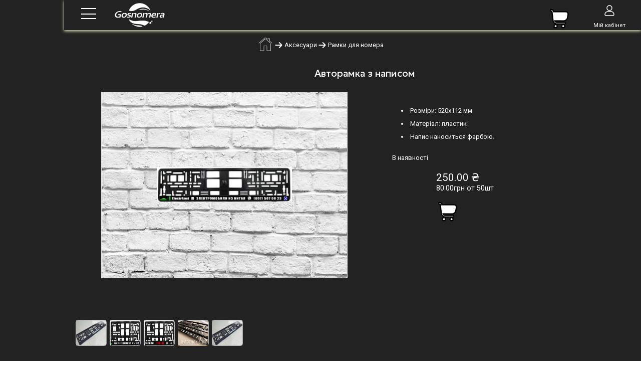

--- FILE ---
content_type: text/html;charset=UTF-8
request_url: https://gosnomera.net.ua/ua/chernivtsi/product/ramka-reklama-plenka
body_size: 8776
content:
<!DOCTYPE html>

<html>
<head>
<!-- Google tag (gtag.js) -->
<script async src="https://www.googletagmanager.com/gtag/js?id=GT-MQ7SKWKM"></script>
<script>
  window.dataLayer = window.dataLayer || [];
  function gtag(){dataLayer.push(arguments);}
  gtag('js', new Date());

  gtag('config', 'GT-MQ7SKWKM');
</script>

	<title>Авторамка з написом у Чернівцях  &#x2600 Держномера</title>
	<meta name="description" content="Авторамка з написом у Чернівці. &#x260E +380968284164">
	<meta name="keywords" content="">
    <META HTTP-EQUIV=Cache-Control content=no-cache>
    <meta name="robots" content="index,follow">
	<meta http-equiv="Content-Type" content="text/html; charset=utf-8">
	<link href="https://gosnomera.net.ua/ru/chernivtsi/product/ramka-reklama-plenka" rel="alternate" hreflang="ru" >
	<link href="https://gosnomera.net.ua/ua/chernivtsi/product/ramka-reklama-plenka" rel="alternate" hreflang="uk" >
	<link href="https://gosnomera.net.ua/en/chernivtsi/product/ramka-reklama-plenka" rel="alternate" hreflang="en" >
	<link rel="canonical" href="https://gosnomera.net.ua/ua/chernivtsi/product/ramka-reklama-plenka" />
	<meta name="rights" content="Victor Anokhin" >
	<link rel="shortlink" href="https://gosnomera.net.ua/" >
	<meta property="fb:pages" content="https://www.facebook.com/gosnomera.ua/" >


	<meta property="og:type" content="pruduct" >
	<meta property="og:url" content="https://gosnomera.net.ua/ua/chernivtsi/product/ramka-reklama-plenka ">	
	<meta property="og:image" content="https://sklad.autoagent.in.ua/files/0560E5A0-B542-4858-952F-B12814919CF5.jpeg" />
	<meta property="og:title" content="Авторамка з написом  у Чернівцях " />
    <meta property="og:street_address" content="пр Аерокосмічний 20а" >
	<meta property="og:locality" content="Харків" >
	<meta property="og:region" content="Харківська" />
	<meta property="og:email" content="gosnomera.ua&quot;собака&quot;gmail.com" >
	<meta property="og:country_name" content="Украина" >
	<meta property="og:locale" content="uk" >
	<meta name="dcterms.rights" content="Victor Anokhin" >
	<link rel="alternate" hreflang="x-default" href="https://gosnomera.net.ua/" >

    <link href="https://gosnomera.net.ua/styles.css" title="compact" rel="stylesheet" type="text/css">
    <link rel="icon" href="https://gosnomera.net.ua/favicon.ico" type="image/x-icon">
	<link rel="shortcut icon" href="https://gosnomera.net.ua/favicon.ico" type="image/x-icon">
	<meta name="viewport" content="width=device-width, initial-scale=1">
   <base href="https://gosnomera.net.ua">

</head>

<body>

    

<div class="hero">
    <header class="header">
            	<div class="group01">
		<div class="menu_btn" >
			<span></span>
			<span></span>
			<span></span>
		</div>
	</div>
	<div class="group02">
		<a href="https://gosnomera.net.ua">
			<img src="/img/Gosnomera-logo200-white.png" alt="gosnomera" style="width:80%;max-width:100px"> 
		</a> 
	</div>

	<div class="group03">
		<a href="ua/chernivtsi/basket" alt="Корзина" ><img src="img/basket-mini.png" style="border:0"></a>
	</div>

	<div class="group04">
			
			<div style="padding: 1px 0">
					<a href="https://gosnomera.net.ua/ua/chernivtsi/profile" title="Мій кабінет" >
						<img src="/img/user.png"> </a>
				</div>
				<div> <a href="https://gosnomera.net.ua/ua/chernivtsi/profile" title="Мій кабінет" >
					<span style='font-size: 11px'>Мій кабінет</span>						</a>
				</div>
	</div>


<nav>
<div class="menu_content">

<ul class="dws-menu">
	<li> 
		<ul>
					<li> <a href='/ua/chernivtsi/nomernye-znaki'>Автономери</a><button class='accordion1'></button><div class='panel'>

										<ul><li><a href='ua/chernivtsi/nomernye-znaki/dublikaty-nomerov' title='Дублікати автономерів'>Дублікати автономерів</a></li><li><a href='ua/chernivtsi/nomernye-znaki/motonomera' title='Номери на мотоцикл'>Номери на мотоцикл</a></li><li><a href='ua/chernivtsi/nomernye-znaki/nomera-na-pricep' title='Номерні знаки на причіп'>Номерні знаки на причіп</a></li></ul></div></li><li> <a href='/ua/chernivtsi/suvenirnye-nomera'>Сувенирні номери </a><button class='accordion1'></button><div class='panel'>

										<ul><li><a href='ua/chernivtsi/suvenirnye-nomera/nomera-na-alumin' title='Сувенирні номера алюмінієві'>Сувенирні номера алюмінієві</a></li><li><a href='ua/chernivtsi/suvenirnye-nomera/nomera-na-plastike' title='Сувенирні номери пластикові'>Сувенирні номери пластикові</a></li><li><a href='ua/chernivtsi/suvenirnye-nomera/euronomera' title='Європейські автономери'>Європейські автономери</a></li></ul></div></li><li> <a href='/ua/chernivtsi/acs'>Аксесуари</a><button class='accordion1'></button><div class='panel'>

										<ul><li><a href='ua/chernivtsi/acs/avtoramki' title='Рамки для номера '>Рамки для номера </a></li></ul></div></li><li> <a href='/ua/chernivtsi/reklama'>Таблички</a><button class='accordion1'></button><div class='panel'>

										<ul><li><a href='ua/chernivtsi/reklama/tablicki-na-dom' title='Таблички на будинок'>Таблички на будинок</a></li><li><a href='ua/chernivtsi/reklama/tablichki-na-dverj' title='Таблички на двері '>Таблички на двері </a></li></ul></div></li><li> <a href='/ua/chernivtsi/dorognye-znaki'>Дорожні знаки</a><button class='accordion1'></button><div class='panel'>

										<ul><li><a href='ua/chernivtsi/dorognye-znaki/znaki-predupredit' title='Попереджувальні знаки'>Попереджувальні знаки</a></li><li><a href='ua/chernivtsi/dorognye-znaki/znaki-prioriteta' title='Знаки пріоритету'>Знаки пріоритету</a></li><li><a href='ua/chernivtsi/dorognye-znaki/znaki-zapret' title='Заборонні знаки'>Заборонні знаки</a></li><li><a href='ua/chernivtsi/dorognye-znaki/znaki-predpis' title='Предписуючі знаки'>Предписуючі знаки</a></li><li><a href='ua/chernivtsi/dorognye-znaki/znaki-ukazat' title='Інформаційно-вказівні знаки'>Інформаційно-вказівні знаки</a></li><li><a href='ua/chernivtsi/dorognye-znaki/znaki-service' title='Знаки сервісу'>Знаки сервісу</a></li><li><a href='ua/chernivtsi/dorognye-znaki/znaki-tablichki' title='Таблички до дорожніх знаків'>Таблички до дорожніх знаків</a></li><li><a href='ua/chernivtsi/dorognye-znaki/znaki-other' title='комплектючи до знаків'>комплектючи до знаків</a></li></ul></div></li><li> <a href='/ua/chernivtsi/information'>Корисно</a><button class='accordion1'></button><div class='panel'>

										<ul><li><a href='ua/chernivtsi/information/izgotovlenie-nomernyh-znakov' title='Виготовлення номерних знаків'>Виготовлення номерних знаків</a></li><li><a href='ua/chernivtsi/information/gallery' title='Галерея'>Галерея</a></li><li><a href='ua/chernivtsi/information/vidnovlennja-nomeriv' title='Відновлення номерів'>Відновлення номерів</a></li></ul></div></li>		
	</ul>
	</li>
			<li><a href="/ua/chernivtsi/news" title="Статті" >Статті</a></li> 
			<li><a href="/ua/chernivtsi/about" title="Контакти" >Контакти</a></li> 
</ul>
<p style='text-align:center'><a href='/ua/chernivtsi/product/ramka-reklama-plenka' title='Українською мовою' class='alink lang_active'>🇺🇦 UA</a> <a href='/ru/chernivtsi/product/ramka-reklama-plenka' title='На русском языке' class='alink lang'>🇷🇺 RU</a> <a href='/en/chernivtsi/product/ramka-reklama-plenka' title='English' class='alink lang'>🇬🇧 EN</a> </p>
</div>
</nav>
<script>
	var acc1 = document.getElementsByClassName("accordion1");
	var i;

	for (i = 0; i < acc1.length; i++) {
	acc1[i].addEventListener("click", function() {
		/* Toggle between adding and removing the "active" class,
		to highlight the button that controls the panel */
		this.classList.toggle("active");

		/* Toggle between hiding and showing the active panel */
		var panel = this.nextElementSibling;
		if (panel.style.display == "block") {
		panel.style.display = "none";
		} else {
		panel.style.display = "block";
		}
	});
	}

const menubtn = document.querySelector('.menu_btn');
	const content = document.querySelector('.menu_content');

    menubtn.addEventListener('click', function() {
        if (content.style.display == 'block') {
            content.style.display = 'none' ; 
            menubtn.classList.remove('active');
        }
        else {
        content.style.display = 'block';
        menubtn.classList.add('active');
        }
    })



	document.addEventListener('DOMContentLoaded', () => {
   const hide = () => { if (content) { content.style.display = 'none'; menubtn.classList.remove('active'); } };
    const show = () => { if (content) { content.style.display = 'block'; menubtn.classList.add('active'); } };

    // Клик по документу (capture=true, чтобы обойти stopPropagation в других скриптах)
    function onDocClick(e) {
      if (!content || content.style.display === 'none') return;

      // Игнорируем клики по самому блоку и элементам с атрибутом data-outside-ignore
      const target = e.target;
      const ignore = target.closest && target.closest('[data-outside-ignore]');
      if (ignore) return;

      if (!content.contains(target)) hide();
    }
    document.addEventListener('click', onDocClick, true); // capture

    // Закрытие по Esc
    document.addEventListener('keydown', (e) => {
      if (e.key === 'Escape') hide();
    });

	// Кнопка показать
    menubtn.addEventListener('click', (e) => {
      e.stopPropagation();
	  if (content.style.display == 'block')  show(); else hide();
      
    });

  });
</script>	
    </header>
	<main class="main">
		<section class="breads">
					<a href='https://gosnomera.net.ua/'><img src='img/white-house.png'></a> <img src='img/icon-right.png'>   <a href='/ua/chernivtsi/acs' >Аксесуари</a><img src='img/icon-right.png'>   <a href='/ua/chernivtsi/acs/avtoramki' >Рамки для номера </a>		</section>
		<section class="section">
		<h1>  Авторамка з написом</h1>
		</section>
		<section class="section">
				

<article class="article_1" style="text-align: center;">
			<div class='article' style='background-image: url(img/wall-background.jpeg); height: 340px; border: 1px solid #ddd; align-items:center'>
			<a itemprop="image" href="https://sklad.autoagent.in.ua/files/0560E5A0-B542-4858-952F-B12814919CF5.jpeg">
					<img id = "bigfoto" src="https://sklad.autoagent.in.ua/files/0560E5A0-B542-4858-952F-B12814919CF5.jpeg" alt="Авторамка з написом" style="border:0; width: 90%; max-width:500px">
			</a>
			<script>
				function changeUrl(src1) {
					vS = 'bigfoto';
					document.getElementById(vS).src = src1;
					}
				</script>
		</div>
				<br><br><br><br>
				<div style='width:100%; text-align:center'>
						<a href='javascript:changeUrl("https://sklad.autoagent.in.ua/files/ramka0-500.jpg")'>
			<div class='img_punkt' style='background-img:url(https://sklad.autoagent.in.ua/files/ramka0-500.jpg)'>
			<img src='https://sklad.autoagent.in.ua/files/ramka0-500.jpg' style='width:100%; height:100%'>
			</div></a><a href='javascript:changeUrl("https://sklad.autoagent.in.ua/files/0560E5A0-B542-4858-952F-B12814919CF5.jpeg")'>
			<div class='img_punkt' style='background-img:url(https://sklad.autoagent.in.ua/files/0560E5A0-B542-4858-952F-B12814919CF5.jpeg)'>
			<img src='https://sklad.autoagent.in.ua/files/0560E5A0-B542-4858-952F-B12814919CF5.jpeg' style='width:100%; height:100%'>
			</div></a><a href='javascript:changeUrl("https://sklad.autoagent.in.ua/files/372FAB24-D0CA-48C8-941B-2A4301197E68.jpeg")'>
			<div class='img_punkt' style='background-img:url(https://sklad.autoagent.in.ua/files/372FAB24-D0CA-48C8-941B-2A4301197E68.jpeg)'>
			<img src='https://sklad.autoagent.in.ua/files/372FAB24-D0CA-48C8-941B-2A4301197E68.jpeg' style='width:100%; height:100%'>
			</div></a><a href='javascript:changeUrl("https://sklad.autoagent.in.ua/files/ramka-reklama.png")'>
			<div class='img_punkt' style='background-img:url(https://sklad.autoagent.in.ua/files/ramka-reklama.png)'>
			<img src='https://sklad.autoagent.in.ua/files/ramka-reklama.png' style='width:100%; height:100%'>
			</div></a><a href='javascript:changeUrl("https://sklad.autoagent.in.ua/files/ramka0-500.jpg")'>
			<div class='img_punkt' style='background-img:url(https://sklad.autoagent.in.ua/files/ramka0-500.jpg)'>
			<img src='https://sklad.autoagent.in.ua/files/ramka0-500.jpg' style='width:100%; height:100%'>
			</div></a><br>  
				</div>
</article>
<article class='article_2'>
	<div class='article_2_text'>
			<ul>
<li>Розміри: 520х112 мм
<li>Матеріал: пластик
<li>Напис наноситься фарбою.
</ul>				<div itemprop="description">
					 <br>
				</div>
				<div itemprop="offers" itemscope="" itemtype="http://schema.org/Offer">
					<meta itemprop="price" content="250.00">
					<meta itemprop="priceCurrency" content="UAH">
					<div class="price_small" style="text-align:left">В наявності</div>
					<link itemprop="availability" href="http://schema.org/InStock">
				</div>	
</div>
<div class='article_2_pricebox'>
			
			<div class = 'pricebox_item1'>
				<span class='price'>250.00 &#8372</span> <br><span class='price_small'> 80.00грн от 50шт</span> <br> <br> <a href='/ua/chernivtsi/basket/20909/7' title='Авторамка з написом' > <img src='img/basket-mini.png'> </a>
			</div>
			
		</div>

</article>	


	



	<article class='contentbox'><h2>Рамки під номерні знаки з рекламою</h2><p>Авторамки - це не тільки спосіб кріплення автомобільного номера, а й відмінний рекламний носій.</p>
<p>Рамки під номери чудово можна використовувати як рекламний носій для автосалонів, автоклубів, транспортних компаній. Це недорого, довговічно та обов язково зачепить саме цільову аудиторію. Не варто забувати і про те, що ефектна корпоративна автомобільна рамка може стати частиною фірмового стилю компанії.</p>

<p>Прикиньте самі! Автомобілів у містах дедалі більше. На жаль, утворюються пробки! А чим зайнятися у пробці? І якщо у автомобіля, що стоїть попереду, яскрава рамка номера з рекламою Вашої компанії - то вона безперечно запам ятається. Та й не лише у пробці погляд затримуватиметься. Адже автомобіль їздить і Вашу рекламу побачить величезну кількість людей.</p>
<p>Напис на номерну рамку наноситься методом шовкографії. Це найдешевший спосіб друку. Виконується спеціальними фарбами з проникною дією, це забезпечує стійкість написів до дії хімічних реагентів, температурних перепадів, атмосферних опадів, активного сонячного випромінювання.</p>

<p>Елементи фіксації, розташовані по периметру авторамки, дають можливість без будь-яких зусиль кріпити до рамки номерний знак; при встановленні на іномарки з тильного боку рамки є гнізда для гайок; у нижній частині рамки передбачено місце розміщення реклами фірми-замовника. Ми використовуємо максимально можливий розмір рекламного поля-515x23 мм. </p></article>
<div class="article">
<h2></h2>
<form id="reviewForm">
<p>Спочатку зайдіть в особистий кабінет</p>  <input type="hidden" id="name" value="" required><br><br>
  <input type="hidden" id="pnum" name="pnum" value="20909">
  <input type="hidden" id="client" name="client" value="">
  <textarea id="message" placeholder="Ваш отзыв" rows="4" style="margin:0 auto; width: 310px; " required></textarea><br><br>

  <div class="stars" id="ratingStars">
    <span data-value="1">&#9733;</span>
    <span data-value="2">&#9733;</span>
    <span data-value="3">&#9733;</span>
    <span data-value="4">&#9733;</span>
    <span data-value="5">&#9733;</span>
  </div>
  <input type="hidden" id="rating" value="0"><br>

  <button type="submit" class="button_submit">Отправить</button>
</form>
</div>
<h2></h2>
<div id="reviews" class="article"></div>

<script>
// --- Рейтинг (звезды)
const stars = document.querySelectorAll('#ratingStars span');
const ratingInput = document.getElementById('rating');

stars.forEach(star => {
  star.addEventListener('click', function () {
    let val = this.getAttribute('data-value');
    ratingInput.value = val;
    stars.forEach(s => s.classList.remove('active'));
    for (let i = 0; i < val; i++) {
      stars[i].classList.add('active');
    }
  });
});

// --- Загрузка отзывов
function loadReviews() {
  fetch('reviews.json')
    .then(function(res) { return res.json(); })
    .then(function(data) {
      var container = document.getElementById('reviews');
      container.innerHTML = '';
      data.reverse().forEach(function(r) {
        var starsHtml = '';
		var pnum = 20909;
		if (r.pnum == pnum) {
        for (var i = 1; i <= 5; i++) {
          starsHtml += '<span style="color:' + (i <= r.rating ? '#ffc107' : '#ddd') + '">&#9733;</span>';
        }

        container.innerHTML += '<div class="review">' +
          '<strong>' + r.name + '</strong>' +
          '<div class="review-stars">' + starsHtml + '</div>' +
          '<div>' + r.message + '</div>' +
        '</div>';
      }
	  });
    });
}

document.getElementById('reviewForm').addEventListener('submit', function(e) {
  e.preventDefault();
  const name = document.getElementById('name').value.trim();
  const client = document.getElementById('client').value;
 const pnum = document.getElementById('pnum').value;
  const message = document.getElementById('message').value.trim();
  const rating = parseInt(document.getElementById('rating').value, 10);

  if (!name || !client || rating < 1 || rating > 5) {
    alert('Пожалуйста, авторизуйтесь, заполните все поля и поставьте оценку.');
    return;
  }

  fetch('save.php', {
    method: 'POST',
    headers: {'Content-Type': 'application/json'},
    body: JSON.stringify({name, client, pnum, message, rating})
  })
  .then(res => res.json())
  .then(response => {
    if (response.success) {
      document.getElementById('reviewForm').reset();
      stars.forEach(s => s.classList.remove('active'));
      loadReviews();
    } else {
      alert('Ошибка сохранения');
    }
  });
});

loadReviews();
</script>

					</section>
		<section class="section">			
			
		</section>
	</main>
	<footer class="footer">
			<div class="darkbox">
			
<div class="darkbox">
<ul class="snow">
	

<li><h3>Новини</h3> 
	<ul>
		<li><a href='./ua/chernivtsi/news/143' title='' class='snow'></a></li><li><a href='./ua/chernivtsi/news/142' title='LED-рамки для номерного знака – маленька деталь, яка змінює вигляд автомобіля' class='snow'>LED-рамки для номерного знака – маленька деталь, яка змінює вигляд автомобіля</a></li><li><a href='./ua/chernivtsi/news/64' title='Новий алгоритм реєстрації та перереєстрації 
транспортних засобів в Україні' class='snow'>Новий алгоритм реєстрації та перереєстрації 
транспортних засобів в Україні</a></li><li><a href='./ua/chernivtsi/news/62' title='Типи номерних знаків' class='snow'>Типи номерних знаків</a></li><li><a href='./ua/chernivtsi/news/61' title='Больше никаких АА и ВС — в Украине вводят новые автономера' class='snow'>Больше никаких АА и ВС — в Украине вводят новые автономера</a></li>					<li><a href="/ua/chernivtsi/news" title="" class="snow">Детальніше</a></li>

	</ul>
</li>
<li>
	<h3>О нас</h3>
		<ul>
			<li> <a href="/ua/chernivtsi/about" title="Контакти" class='snow'>Контакти</a></li>
			
			<li> <a href="/ua/chernivtsi/gallery" title="Галерея" class="snow">Галерея</a></li>
			<li> <a href="/ua/chernivtsi/pay-delivery" title="Оплата та доставка" class='snow'>Оплата та доставка</a></li>
			<li> <a href="/ua/chernivtsi/pay-abort" title="Повернення коштів" class='snow'>Повернення коштів</a></li>
			<li> <a href="ua/chernivtsi/politica" title="Політика конфіденційності та захисту персональних даних" class="snow">Політика конфіденційності та захисту персональних даних</a></li>
			<li> <a href="ua/chernivtsi/oferta" title="Оферта" class="snow">Оферта</a></li>
		</ul>
</li>
</ul>
</div>


					

<div class='darkbox'>
<div class="darkbox__content">
	<img src="/img/Gosnomera-logo200-white.png" style="width:20%; min-width: 200px"><br><br>
	<span class='snow' style='color:#fff'>2009-2025, ТОВ "АВТОАГЕНТ" </span><br><br>
	
				<a href="tel:">
					<span class=phone_cod_down></span> <span class=phone_down></span>
				</a> <br>
				<a href="tel:+380968284164">
					<span class=phone_cod_down>(096)</span> <span class=phone_down>82-84-164</span>
				</a><br><br>
		<select size='1'  onchange="if (this.value) window.location.href = this.value" >
		<option value="/ua/kyiv/product/ramka-reklama-plenka" >Київ</option>
		<option value="/ua/kharkiv/product/ramka-reklama-plenka" >Харків</option>
		<option value="/ua/vinnytsia/product/ramka-reklama-plenka" >Вінниця</option>
		<option value="/ua/dnipro/product/ramka-reklama-plenka" >Дніпро</option>
		<option value="/ua/zhytomyr/product/ramka-reklama-plenka" ></option>
		<option value="/ua/zaporizhia/product/ramka-reklama-plenka" >Запоріжжя</option>
		<option value="/ua/ivano-frankivsk/product/ramka-reklama-plenka" >Ивано-Франківськ</option>
		<option value="/ua/kropyvnytskyi/product/ramka-reklama-plenka" >Кропівницький</option>
		<option value="/ua/kovel/product/ramka-reklama-plenka" >Ковель</option>
		<option value="/ua/lviv/product/ramka-reklama-plenka" >Львів</option>
		<option value="/ua/lutsk/product/ramka-reklama-plenka" >Луцьк</option>
		<option value="/ua/mukachevo/product/ramka-reklama-plenka" >Мукачево</option>
		<option value="/ua/mykolaiv/product/ramka-reklama-plenka" >Миколаїв</option>
		<option value="/ua/odessa/product/ramka-reklama-plenka" >Одеса</option>
		<option value="/ua/poltava/product/ramka-reklama-plenka" >Полтава</option>
		<option value="/ua/rivne/product/ramka-reklama-plenka" >Рівне</option>
		<option value="/ua/sumy/product/ramka-reklama-plenka" >Суми</option>
		<option value="/ua/ternopil/product/ramka-reklama-plenka" >Тернопіль</option>
		<option value="/ua/uzhgorod/product/ramka-reklama-plenka" >Ужгород</option>
		<option value="/ua/kherson/product/ramka-reklama-plenka" >Херсон</option>
		<option value="/ua/khmelnytskyi/product/ramka-reklama-plenka" >Хмельницький</option>
		<option value="/ua/cherkasy/product/ramka-reklama-plenka" >Черкаси</option>
		<option value="/ua/chernihiv/product/ramka-reklama-plenka" >Чернігів</option>
		<option value="/ua/chernivtsi/product/ramka-reklama-plenka" selected>Чернівці</option>
	</select>
	
	<br>
	<a href="https://twitter.com/gosnomera_ua" rel="nofollow" target="_blank"><img src="img/icon-font-twitter.png" title="Twitter"></a>
	<a href="https://fb.me/gosnomera.ua" rel="nofollow" target="_blank"><img src="img/icon-facebook-white.png" title="Facebook"></a>
	<a href="https://www.instagram.com/gosnomera.ua" rel="nofollow" target="_blank"><img src="img/icon-font-instagram.png" title="Instagram"></a>
<br><br>
	<a href="sitemap.xml"  class='snow'>Карта сайта</a>
</div>
</div>
<!-- hit.ua -->
<a href='http://hit.ua/?x=105020' target='_blank'>
<script language="javascript" type="text/javascript"><!--
Cd=document;Cr="&"+Math.random();Cp="&s=1";
Cd.cookie="b=b";if(Cd.cookie)Cp+="&c=1";
Cp+="&t="+(new Date()).getTimezoneOffset();
if(self!=top)Cp+="&f=1";
//--></script>
<script language="javascript1.1" type="text/javascript"><!--
if(navigator.javaEnabled())Cp+="&j=1";
//--></script>
<script language="javascript1.2" type="text/javascript"><!--
if(typeof(screen)!='undefined')Cp+="&w="+screen.width+"&h="+
screen.height+"&d="+(screen.colorDepth?screen.colorDepth:screen.pixelDepth);
//--></script>
<script language="javascript" type="text/javascript"><!--
Cd.write("<img src='//c.hit.ua/hit?i=105020&g=0&x=2"+Cp+Cr+
"&r="+escape(Cd.referrer)+"&u="+escape(window.location.href)+
"' border='0' wi"+"dth='1' he"+"ight='1'/>");
//--></script>
<noscript>
<img src='//c.hit.ua/hit?i=105020&amp;g=0&amp;x=2' border='0'/>
</noscript></a>
<!-- / hit.ua -->


			</div>
	</footer>

</div>
<script src="./js/javascript.js"></script>

</body>
</html>


--- FILE ---
content_type: text/css
request_url: https://gosnomera.net.ua/styles.css
body_size: 9999
content:
@import url('https://fonts.googleapis.com/css?family=Open+Sans:400|Raleway:300,700');
@import url('https://fonts.googleapis.com/css?family=Roboto');
@import url('https://fonts.googleapis.com/css?family=Geologica');
@import url('https://fonts.googleapis.com/css?family=Unbounded');
*,*:before,*:after{
    padding: 0;
    margin: 0;
    border: 0;
    box-sizing: 0;
    -moz-box-sizing: 0;
    -webkit-box-sizing: 0;
}

html {
  font-family: Unbounded, arial, sans-serif;
  color: #000;
  background-color: #fff;
  --dark-background: #222;
  --light-background: #333;
  --dark-color: #000;
  --light-color: #fff;
  --gray-color: #eee;
  --font-head: Geologica, arial;
  --font-new: Roboto, arial;
  --font-standart: arial, sans-serif;
}


body {
 
    margin-top:0;
    margin-left:0;
    margin-right:0; 
}

label {
    color: var(--light-color);
	display: inline-block;
	font: 0.9em var(--font-standart);
    font-weight: normal;
}

.link {
	font-size: 10px;
	color: red;
	padding: 2px;
}

.hero {
   /* background-image: url(img/1625732509.jpeg); */
   background-color: var(--dark-background);
	background-repeat: no-repeat;
	background-size: cover;
	background-attachment: fixed;
  overflow: hidden;
  position: relative;
}

.header {
    position: fixed;
    border: 0;
    background-color:  var(--dark-background);
    margin-left: 10%;
    padding: 5px 0px;
    height: 50px;
    width: 90%;
    max-width: 1200px;
    z-index: 1000;
    box-shadow: 0px 2px 6px rgba(234, 233, 199, 0.965);
}

.main {

  overflow: hidden;
  width: 100%;
  min-width: 330px;
  margin: 60px 0 0 0;
  padding: 0;
  z-index: 0;
}

.breads {
    margin: 10px 0;
    padding: 0;
    width: 100%;
    display: flex;
    flex-wrap: wrap;
    justify-content:center;
    align-items: center;
}

.section {
    margin: 0;
    padding: 0;
    width: 100%;
    display: flex;
    flex-wrap: wrap;
    justify-content:space-evenly;
    align-items: stretch;
}

.article {
    margin: 0 auto;
    padding: 15px 5px;
    width: 80%;
        font: 1rem var(--font-standart);
    color: var(--light-color);
    display: flex;
    flex-wrap: wrap;
    justify-content: space-evenly;
}

.article_1 {
    margin: 0 auto;
    padding: 15px;
    width: 60%;
    max-width: 600px;        
    overflow: hidden;
}

.article_2 {
    margin: 25px 0;
    padding: 5px 10px;
    width: 45%;
    max-width: 550px;       
    font: 1rem var(--font-standart);
    color: var(--light-color);
    text-align: left;
    }

.article_2_text {
    padding: 5px;
    width: 100%;
    font-size: .9em;
}
.article_2_pricebox {
    padding: 5px;
    width: 93%;
    display: flex;
    justify-content: center;      
}


.menu_items {
    width: 100%;
    display: flex;
    justify-content: space-around;
}
.menu_items_item {
    border: 1px solid #ddd;
    padding: 2px;
    margin: 2px;
    width: 100%;
    text-align: center;
}

@media (max-width: 721px){

    .header {
        border: 0;
        background-color:  var(--dark-color);
        margin: 0;
        padding: 0;
        height: 65px;
        width: 100%;
        min-width: 330px;
        z-index: 10;
        display: flex;
        flex-wrap: wrap;
        justify-content:center;
    }

    .article, .article_1, .article_2 {
        width: 100%;
    }

    .menu_items_item{
        width: 45%;
    }
}

.footer {
    border-top: 1px solid var(--light-color);
    margin: 0;
    padding: 0px;
    width: 100%;
}

.section,
.darkbox {
    width: 100%;
    max-width: 1200px;
    margin-left: 10%;
}

.content {
    width: 100%;
    padding: 10px;
    display: flex;
    justify-content: space-around;
    flex-wrap: wrap;
}


.darkbox{
    display: flex;
    justify-content: space-around;
    flex-wrap: wrap;
}

.darkbox__content{
        margin: 10px auto;
        padding:0px; /* Поля вокруг текста */
        float: left; /* Обтекание по правому краю */
        width: 100%;
        min-width: 250px;
        text-align: center;
}

.modul {
width: 40%; background:#fff;
border: 1px solid #ddd;
  text-align: left;
  padding-top: 2px;
  position: fixed;
  color: #FFF;
  -webkit-transition: bottom .8s ease-out 0s;
  -moz-transition: bottom .8s ease-out 0s;
  -o-transition: bottom .8s ease-out 0s;
  transition: bottom .8s ease-out 0s;
  border-radius: 10px;
}

.img_punkt{
	border: 1px solid #aaa; 
	margin: 3px; 
	float: left; 
	width: 60px;
	height: 50px;
	border-radius: 10%;
}

@media (max-width: 721px){
    .content,
    .section,
    .darkbox {
    width: 98%;
    margin: 0 auto;
    }

    	.modul {
            width: 90%; background: var(--dark-background);
            border: 1px solid #ddd;
            text-align: left;
            padding-top: 2px;
            position: fixed;
            color: var(--light-color);
            -webkit-transition: bottom .8s ease-out 0s;
            -moz-transition: bottom .8s ease-out 0s;
            -o-transition: bottom .8s ease-out 0s;
            transition: bottom .8s ease-out 0s;
            border-radius: 10px;
        }

}

table.nomeratable {
    margin: 2px;
    text-align: left;
    border-collapse: collapse;
    border-spacing: 5px;
    width: 100%;
}

td.forma {
    font-size : 14px;
    margin: 11px;
    text-align: left;
    border-collapse: collapse;
    border-spacing: 2px;
}
TR.nomerahead { border: 1px solid #000;
             background-color: #eee;
             margin: 10px
}
TR.nomera { border: 1px solid #000;
				margin: 7px;
             background-color: #fff;
             margin: 10px
}
td {
    font-size : 1rem;
    color:#777;
	margin: 2px;
	padding: 5px;
	text-align: center;

    font-family : var(--font-standart);}

ol {
        margin-left: 10px;
      /* Отступ слева в браузере IE и Opera */
        padding: 10px 15px;
      /* Отступ слева в браузере Firefox, Safari, Chrome */
      
    }
ul {
        list-style: disc;
        list-style-position: inside;
        margin-left: 5px;
      /* Отступ слева в браузере IE и Opera */
        padding: 5px 10px;
      /* Отступ слева в браузере Firefox, Safari, Chrome */
      
    }
    li {
    font-size : 0.9em;
    color: var(--light-color);
    font-family : var(--font-new);
    text-align: left;
    line-height: 20px;
    padding: 3px;
}
li.down {
	color: var(--light-color);
	padding: 8px 8px;
}


ul.topval {
    width: 100%;
	list-style: none; 
    padding: 0;
    margin: 0;
    list-style-type: none;
    list-style-position: inside;
    display: flex;
    flex-wrap: wrap;
    justify-content: space-evenly;
}

ul.topval li {
	/* list-style: none; */
    padding: 20px 10px;
    list-style-type: none;
    min-width: 160px;
    width: 12%;
    text-align: center;
}

P {
    padding: 10px 15px;
    font : 0.9em var(--font-new);
    color:  var(--light-color);
    line-height: 1.5em;
    text-align: left;
}
P.description {
    padding: 3px 5px;
    font-size : 0.9em;
    color:  var(--light-color);
    font-family : var(--font-new);
    line-height: 1.4em;
    text-align: left;
}

.price_red {
    padding: 0 10px;
    font-size : 0.9em;
    color: #eee;
    font-family : var(--font-new);
}
.price {
    font-size : 1.3em;
    color: var(--light-color);
    font-family : var(--font-new);
}
.price_small {
    font-size : 0.9em;
    color: var(--light-color);
    font-family : var(--font-new);
}

.title_news{
	color: var(--light-color);
    font-size:14px;
    font-family: var(--font-new);}

.title_news:hover{
	color: var(--light-color);
    font-size:14px;
    font-family: var(--font-new);}


.button{
    border : 1px solid  var(--light-color); 
	background : transparent;
	padding: 6px 10px;
	margin: 1px 3px;
    width: 25%;
    min-width: 150px;
	font : 0.9em var(--font-new); 
	color:  var(--light-color);
	border-radius: 5px; /* закругление углов */
    text-align: center;
}

.button:hover{
    border : 1px solid yellow; 
	color:  var(--light-color);
    font : 0.9em var(--font-new); 
}

@media (max-width: 721px){
    .button{
        width: 42%;
        min-width: 140px;
    }
}
a{
    text-decoration: none;
	padding: 2px 3px;
    color:  var(--light-color);
    font: 0.8em var(--font-new);
}

a:hover {
    text-decoration: underline;
    text-decoration-style: dashed;
    text-decoration-color: var(--light-color);
    color:  var(--light-color);
    font: 0.8em var(--font-new);

}

.alink {
    border: 1px solid  var(--light-color);
    text-decoration: none;
	padding: 5px;
    height: 50px;
    color:  var(--light-color);
    font: 1.2em var(--font-new);
    border-radius: 10%;
}

.alink:hover {
    border: 2px solid yellow;
    text-decoration: none;
	padding: 5px;
    height: 50px;
    color:  var(--light-color);
    font: 1.2em var(--font-new);
    border-radius: 10%;
}

.lang {
	border-radius: 50%;
}

.lang_active {
    border: 2px solid yellow;
	border-radius: 10%;
}

a.text_title {
	text-decoration: none;
    color: var(--light-color);
    font-size: 0.8em;
    font-family : var(--font-new);
	font-weight: normal;
}

a.text_title:hover {
	text-decoration: underline;
    text-decoration-style: dashed;
    text-decoration-color: var(--light-background);
    color: var(--light-color);
    font-size: 0.8em;
    font-family : var(--font-new);
	font-weight: normal;
}

ul.snow {
	list-style: none; 
    padding: 0;
    margin: 0;
    list-style-type: none;
    list-style-position: inside;
    display: flex;
    flex-wrap: wrap;
    justify-content: space-evenly;
}

ul.snow li {
	/* list-style: none; */
    padding: 5px 15px;
    list-style-type: none;
    min-width: 270px;
    width: 28%;
    text-align: left;
}

.snow {
	text-decoration: none;
    color: var(--light-color);
    font-size: 1em;
    font-family : var(--font-new);
	font-weight: normal;
    padding: 15px 0;
}

.snow:hover {
	text-decoration: underline;
    text-decoration-style: dashed;
    text-decoration-color: var(--light-color);
    color: yellow;
    font-size: 1em;
    font-family : var(--font-new);
	font-weight: normal;
}



textarea{
    border : 1px solid var(--light-color);
	padding: 3px;    
	margin: 0px;    
	background : var(--dark-background);        
	font : 1rem var(--font-new);
	color :  var(--light-color);
	text-transform: none;
    width: 97%;

}
input {
	border : 1px solid var(--light-color);
	padding: 5px;    
	margin: 2px;    
	background :  var(--dark-background);        
	font : 0.9rem var(--font-new);
    width: 98%;
    height: 35px;
	color :  var(--light-color);
	text-transform: none;
	border-radius: 3px; /* закругление углов */
}


input.vnimanie {
	border : 1pt solid var(--light-color);
	padding: 4px;    
	margin: 2px;    
	background : var(--dark-background);        
	font : 1rem var(--font-new);
	color : var(--light-color);
	text-transform: none;
	border-radius: 4px; /* закругление углов */

}

input.zvalue {

	border: 1px solid var(--light-color);
	padding : 6px;    
	margin : 2px;    
	background : var(--dark-background);        
	font : 1rem var(--font-new);
	color : var(--light-color);
	text-align : left;

}


select {

    border-bottom : 1px solid var(--light-color);
	padding: 4px 10px; 
	margin : 5px 0; 
	background-color : var(--dark-background);        
	font : 1em var(--font-new);
    color: var(--light-color);
}


input.digit {        
    color : var(--light-color);
    background-color: var(--dark-background);
    border : 1px solid var(--light-color);
    font : 1em var(--font-new);
    padding: 0 5px;
    text-align : right;
    width: 30px;
}

.group01{
    padding: 10px 3px;
    width: 5%; /* Ширина слоя */
    min-width: 60px;
    text-align:left;
    order: 1;
}
.group02{
        position: relative;
        padding: 1px;
         width: 75%; /* Ширина слоя */
         min-width: 80px;
         text-align: left;
         order: 2;
}
.group03{
    padding: 12px 3px; /* Поля вокруг текста */
    width: 5%; /* Ширина слоя */
    min-width: 50px;
    order: 3;
}
.group04{
    padding: 3px 5px; /* Поля вокруг текста */
    width: 10%; /* Ширина слоя */
    min-width: 100px;
    text-align: center;
    color: var(--light-color);
    font: 0.8em ;
    order: 4;
}


@media (max-width: 920px){

    .group01 {
        width: 30%;
        min-width: 120px;
        order: 1;
    }
    .group02 {
        width: 30%;
        min-width: 100px;
        text-align: right;
        order: 2;
    }
    .group03 {
        width: 10%;
        min-width: 50px;
        color: var(--light-color);
        font: 0.8em ;
        order: 3;
    }
    .group04 {
        width: 10%;
        min-width: 50px;
        color: var(--light-color);
        font: 0.8em ;
        order: 4;
    }    
}

@media (max-width: 721px){
    .group01 {
        width: 15%;
        padding: 15px 7px;
        min-width: 60px;
        text-align: center;
        order: 1;
    }
    .group02 {
        width: 35%;
        padding-top: 10px;
        margin-bottom: 10px;
        min-width: 90px;
        text-align: left;
        order: 2;
    }
    .group03 {
    padding-top: 10px;
        margin: 2px 0;
        width: 10%;
        min-width: 50px;
       
        order: 3;
    }
    .group04{
        padding-top: 10px;
        width: 25%;
        min-width: 100px;
         text-align: center;
        order: 4;
    }

}
/*
.accordion {
    background-color:inherit;
    border: 0px solid var(--light-color);
    margin: 15px 0;
    color: var(--light-color);
    cursor: pointer;
    padding: 10px;
    width: 100%;
    text-align: left;
    outline: none;
    font-size: 1.3em;
    transition: 0.6s;
}
*/
.accordion {
    background-color: var(--dark-background);
    color: var(--light-color);
    font-size: 1em;
    cursor: pointer;
    padding: 10px;
    margin: 5px auto;
    width: 80%;
    text-align: left;
    border: 1px solid var(--light-color);
    outline: none;
    border-radius: 5px;
  }

.accordion:after {
    content: '\0232A'; 
    font-size: 1em;
    color: var(--light-color);
    float: right;
    margin-left: 5px;
    transform: rotate(90deg);
}


.active, .accordion:hover {
    background-color: inherit;
    border: 1px solid var(--light-color);
  }

.accordion1 {
    background-color: transparent;
    color: var(--light-color);
    cursor: pointer;
    padding: 0;
    margin: 0;
     border: 0;
    width: 30px;
    height:30px;
    display: flex;
    justify-content: center;
    align-items: center;
    border-radius: 50%;
    outline: none;
    transition: 0.4s;
    font: 1em Manrope;
     box-shadow: rgba(244, 242, 242, 0.617) 0px 2px 8px;
  }
  
.active, .accordion1:hover {
    background-color: var(--light-background);
     box-shadow: rgba(242, 240, 240, 0.543) 0px 1px 5px;
  }

.accordion1:after {
    content: '\0232A'; 
    font: 0.9em Manrope;
    color: var(--light-color);
    float: right;
    margin: 0;
    transform: rotate(90deg); 
}

.active:after {
    content: "\0232A";
    transform: rotate(-90deg);
}

  .panel {
    width: 77%;
    margin: 0 auto;
    padding: 10px 15px;
    background-color: var(--dark-background);
    color: var(--light-color);
    display:none;
    overflow: hidden;
  }



.news{
       border: 1px solid  var(--dark-color); /* Параметры рамки вокруг */
       background: var(--dark-background);
       margin: 5px;
       padding: 5px; /* Поля вокруг текста */
       float: left; /* Обтекание по правому краю */
       width: 400px; /* Ширина слоя */
       height: 95px;
}
.news1{
       border: 0px solid  var(--dark-color); /* Параметры рамки вокруг */
       margin: 1px;
       padding: 10px; /* Поля вокруг текста */
       float: left; /* Обтекание по правому краю */
       width: 920px; /* Ширина слоя */
}
.news1_foto{
       border: 1px solid  #ddd; /* Параметры рамки вокруг */
	   background-color: #fff;
       margin: 10px;
       padding: 10px; /* Поля вокруг текста */
       float: left; /* Обтекание по правому краю */
       width: 240px; /* Ширина слоя */
	   height: 160px;
}
.news1_text{
       border: 0px solid  #333; /* Параметры рамки вокруг */
       margin: 1px;
       padding-left: 10px; /* Поля вокруг текста */
       float: left; /* Обтекание по правому краю */
       width: 600px; /* Ширина слоя */
}
.news1_bottom{
        border: 0px solid  #333; /* Параметры рамки вокруг */
        margin: 1px;
        padding: 10px; /* Поля вокруг текста */
        float: left; /* Обтекание по правому краю */
        width: 550px; /* Ширина слоя */
}

.title1 {
        color: blue;
        text-decoration: none;
        font-weight: normal;
        font-size: 14px;
        font-family: var(--font-new);
}
.title1:hover {
        color: darkblue;
        text-decoration: underline;
        font-weight: normal;
        font-size: 14px;
        font-family: var(--font-new);
}

.texts {
        border: 1px solid #eeeeee; /* Параметры рамки вокруг */
        background: #fff;
        margin: 5px;
        padding: 5px; /* Поля вокруг текста */
        float: left; /* Обтекание по правому краю */
        width: 700px; /* Ширина слоя */
        text-align: left;
}

.texts1 {
       border: 0px solid #eeeeee; /* Параметры рамки вокруг */
       background: #ffe;
       margin: 2px;
       padding: 2px; /* Поля вокруг текста */
       float: left; /* Обтекание по правому краю */
       width: 900px; /* Ширина слоя */
       height: 80px;
}

.texts2{
       border: 0px solid orange; /* Параметры рамки вокруг */
       background: #ffe;
	   margin: 0px;
       padding: 0px; /* Поля вокруг текста */
       float: left; /* Обтекание по правому краю */
       width: 600px; /* Ширина слоя */
	   height: 80px;
}

.text {
        margin: 0px auto;
        padding: 10px;
        width: 80%;
        max-width: 750px;
        overflow-x: auto;
}

.box{
    border: 0px solid #000; /* Параметры рамки вокруг */
    padding: 0px; /* Поля вокруг текста */
    float: left; /* Обтекание по правому краю */
    width: 1000px; /* Ширина слоя */
}

.bodybox{
 	background-color: #fff; /* Цвет фона слоя */
    border-bottom: 1px dashed #eee; /* Параметры рамки вокруг */
    padding: 15px; /* Поля вокруг текста */
    float: left; /* Обтекание по правому краю */
    width: 1000px; /* Ширина слоя */
	text-align: center;

}

.tablichka{
 	background-color: #fff; /* Цвет фона слоя */
    width: 500px; /* Ширина слоя */
	height: 300px;
	text-align: center;
	border-radius: 100px; /* закругление углов */
}
.tablichka-center{
	width: 100%;
	text-align: center;
    margin: auto;
	position: absolute;
	top: 25%;
}

.txtbox_startpage_str{
        padding: 0px; /* Поля вокруг текста */
        margin: 0px;
        width: 100%; /* Ширина слоя */
        text-align: center;
}

@media (max-width: 721px){
    .txtbox_startpage_str {
        width: 100%; /* Ширина слоя */

    }
}

.txtbox_startpage_str1{
        border: 2px solid #eee; /* Параметры рамки вокруг */
        margin: 4px;
        padding: 10px; /* Поля вокруг текста */
        float: left; /* Обтекание по правому краю */
        width: 100%; /* Ширина слоя */
        text-align: left;
        line-height: 22px;

}
.txtbox_startpage_str2{
        background-color: #fff;
        border: 1px solid #eee; /* Параметры рамки вокруг */
        margin: 5px;
        padding: 10px; /* Поля вокруг текста */
        float: left; /* Обтекание по правому краю */
        width: 445px; /* Ширина слоя */
		height: 550px;
        color: var(--light-color);
        font-size: 16px;
        font-family: var(--font-new);
		text-align: center;
}

.txtbox_price_mini{
    border: 1px solid var(--light-color); 
    margin: 20px auto;
    padding: 5px;
    width: 25%;
    max-width: 280px;
    height: fit-content;
    border-radius: 3px;
    box-shadow: rgba(0, 0, 0, 0.15) 0px 2px 8px;

}
.txtbox_price0 {
    border: 0;
    margin: 3px; 
    padding: 0; /* Поля вокруг текста */
    width: 19%;
    max-width: 250px;
    display: flex;
    flex-wrap: wrap;
    float: left;
}

.txtbox_price {
    background-color: var(--dark-background);
    border: 1px solid var(--light-color); /* Параметры рамки вокруг */
    padding: 0; /* Поля вокруг текста */
    margin: 0;
    width: 100%;
    box-shadow: rgba(0, 0, 0, 0.15) 0px 2px 8px;
    overflow: hidden;
    border-radius: 10px;
        display: flex;
    flex-wrap: wrap;
    justify-content: center;
}

.txtbox_price_fix {
    border: 2px solid var(--light-color); /* Параметры рамки вокруг */
    width: 60vw; /* Ширина слоя */
    max-width: 900px;
    text-align: center;
    display: flex;
    justify-content: center;
}

.imgbox{
    background-color: #fff;
    margin: 0 auto;
    padding: 10px 5px; /* Поля вокруг текста */
 	width: 90%;
    min-height: 170px;
    text-align: center;
    display: flex;
    flex-wrap: wrap;
    align-items: center;
    overflow: hidden;
    border-radius: 5%;
}

.imgbox_mini{
    margin: 0;
    padding: 0; /* Поля вокруг текста */
    width: 100%;
    height: 100%;
}

.imgbox_mini img {
    margin: 0;
    padding: 0; /* Поля вокруг текста */
    border: 0;
    width: 100%;
}

.captionbox{
    padding: 10px 0; /* Поля вокруг текста */
    margin: 0 auto;
    width: 100%;
    color: var(--light-color);
    text-align: center;
    font: 1em var(--font-head);
}

.pricebox{
        margin: 0 auto;
		color: var(--light-color);
		text-align: center;
        width: 100%;
        display:flex;
        justify-content: space-between;
}
.pricebox_item1{
    padding: 10px 10px; /* Поля вокруг текста */
    margin: 0;
    color: #fff;
    text-align: left;
    width: 65%;
    height: 50px;
}
.pricebox_item2{
    padding: 0 5px; /* Поля вокруг текста */
    margin: 0;
    color: #fff;
    font-size: 0.9em;
    width: 35%;
    height: 45px;
    min-width: 40px;
    display: flex;
    justify-content: left;
    align-items:center;
}

.buttonbox{
    margin: 10px 0px;
    width: 100%;
    height: 30px;
    background-color :rgb(96, 215, 100);
    color: var(--light-color);
    font : 1em var(--font-new); 
    padding: 6px 0px;
    border-radius: 3px; /* закругление углов */
}

.buttonbox .button{
    border: 1px solid var(--light-color);
 	background : var(--dark-background);
	padding: 3px 10px 3px 10px;
	margin: 10px;
	font : 1em var(--font-new); 
	color: var(--light-color);
	width: 90px;
    height: 40px;
	border-radius: 20px; /* закругление углов */
    transform: scale(1);
    transition: transform 1s;
}

.contentbox{
    background : var(--dark-background);
    width: 95%;
    min-width: 180px;
    margin: 0;
    padding: 10px 5px;
    text-align:justify;
    font: 1rem var(--font-standart);
    color: #fff;
  }




.txtbox_price:active {
    z-index: 199;
    box-shadow: rgba(0, 0, 0, 0.50) 0px 2px 8px;

  }

.txtbox_price:hover {
    z-index: 199;
    box-shadow: rgba(0, 0, 0, 0.50) 0px 2px 8px;
  }



.txtbox_price_form {
    background-color: var(--dark-background);
    border: 1px solid var(--light-color); /* Параметры рамки вокруг */
    float: left; /* Обтекание по правому краю */
    width: 100%;
    display: flex;
    justify-content: space-between;
    flex-wrap: wrap;
    gap: 10px;
    box-shadow: rgba(0, 0, 0, 0.15) 0px 2px 8px;

}

.imgbox_form{

    padding: 0 5px; /* Поля вокруг текста */
    width: 250px;
    text-align: center;
}

.captionbox_form{
    
    margin: 5px; /* Поля вокруг текста */
    float: left; /* Обтекание по правому краю */
    width: 250px;
    text-align: left;
    font-size: 1em;
    font-family: var(--font-new);
    color: var(--light-color);
}

.pricebox_form{
    margin: 5px;
    float: left; /* Обтекание по правому краю */ 
    text-align: center;
    color: var(--light-color)
}

.buttonbox_form{
    float: left; /* Обтекание по правому краю */
    width: 30px;
    text-align: center;
    vertical-align: middle;
}

.redbox {
    border: 1px solid var(--light-color); /* Параметры рамки вокруг */
    padding: 12px 2px 2px 2px; /* Поля вокруг текста */
    margin: 1px;
    float: left; /* Обтекание по правому краю */
    background-color: var(--dark-background);
    width: 100%;

    height: 30px;
    transition: all 1.0s ease-out;
    text-align: center;
    color: var(--light-color);
    font: 1em var(--font-new);
}

.redbox:hover{
    transition: all 0.1s ease-out;
}


.txtbox_price_reklama{
    background-color: var(--light-background);
    border: 1px solid var(--light-color); 
    padding: 5px 0;
    margin: 15px 0;
    width: 24%;
    max-width: 260px;
    height: 210px;
    display: flex;
    flex-wrap: wrap;
    justify-content: center;
    border-radius: 8px;
    box-shadow: rgba(0, 0, 0, 0.15) 0px 2px 8px;
    transition: height 0.3s ease;

}


.txtbox_price_reklama .imgbox{
    margin: 3px auto;
    padding: 10px 0px; /* Поля вокруг текста */
    width: 90%;
    height: 70%;
    display: flex;
    flex-wrap: wrap;
    justify-content: center;
    align-items: center;
    overflow: hidden;
}
.txtbox_price_reklama .captionbox{
    margin: 1px 0;
    padding: 0px 10px; /* Поля вокруг текста */
    width: 100%;
    font-size: 0.7em;
    text-align: center;
    color: var(--light-color);
}

.txtbox_price_reklama .imgbox img {
    width: 90%; height: 80%;
}

@media (max-width: 721px){
.txtbox_price_reklama{
    margin: 3px;
    width: 45%;
}
    .txtbox_price0 {
        margin: 2px;
        width: 48%;
        min-width: 160px;
    }

    .txtbox_price_mini {
        margin: 15px auto;
        width: 70%;
        padding: 5vw;
    }
 
    .txtbox_price_form {
        margin: 5%;
        width: 90%;
        min-width: 250px;
        gap: 15px;
    }

    .imgbox_form {
        width: 100%;
        min-width: 250px;
    }
    .captionbox_form {
        width: 90%;
        min-width: 250px;
        text-align: center;
    }
    .pricebox_form {
        width: 90%;
        min-width: 250px;
    }
    .buttonbox_form {
        width: 80%;
        min-width: 30px;

        text-align: right;
    }

    .txtbox_price_fix {
        width: 90%;
        min-width: 290px;
    }
    .imgbox{
        margin: 5px 0 0 0;
        min-height: 130px;
        min-height: 80px;
    }

    .captionbox{
        padding: 10px 0;
        font: 1em var(--font-head);
        
    }
    .pricebox_item1{
    padding: 10px 5px; /* Поля вокруг текста */
    margin: 0 auto;
    width: 90%;
    }
    .pricebox_item2{
        padding: 0; /* Поля вокруг текста */
        margin: 0 auto;
        width: 90%;
    }

    .txtboxx {
        width: 95%;
        font-size: 0.8rem;
        min-width: 250px;
        margin: 0px auto;
    }

}


.pricebox11{
        float: left; /* Обтекание по правому краю */
		width: 95%;
		padding: 5px;
}
.pricebox12{
        float: left; /* Обтекание по правому краю */
		width: 95%;
}
.navibox{
        background-color: var(--dark-background);
        border: 1px solid var(--light-color);  /* Параметры рамки вокруг */
        width: 520px; /* Ширина слоя */
        padding: 5px; /* Поля вокруг текста */
        float: left; /* Обтекание по правому краю */

}
.foto{

          border: 0px solid var(--light-color); /* Параметры рамки вокруг */
          padding: 10px; /* Поля вокруг текста */
          float: left; /* Обтекание по правому краю */
          width: 120px; /* Ширина слоя */
          color: var(--light-color);
}

.titlebox{
          border: 0px solid var(--light-color); /* Параметры рамки вокруг */
          padding: 0px; /* Поля вокруг текста */
          float: left; /* Обтекание по правому краю */
          width: 310px;
          font-size: 10px;
          font-family: Verdana, Helvetica, sans-serif;

}

input.login{border : 1px solid Black; font : 15pt Arial, Verdana;}
.head__h{
    width: 100%;
    margin: 0;
    padding: 0;
    text-align: center;
}
.head__h__line{
    width: 25%;
    border-top: 2px solid #fff;
    margin: 30px auto;
    padding: 0;
    text-align: center;
}
h1 {
    top: 10px;
    position: sticky;
    position: -webkit-sticky;

    padding: 15px 0 10px 0;
    font: 1.2rem var(--font-head); 
    color: var(--light-color);
    text-align: center;
    position: sticky;
}
/*h1 {font-size: 14pt; text-shadow: 1px 1px 3px #666, -1px -1px 3px #FFF, 1px 1px #666, -1px -1px #FFF; color:red;}*/
h2 {
    top: 15px;
    position: sticky;
    position: -webkit-sticky;
    padding: 0;
    margin: 10px 0 20px 0;
    font: 1.1rem var(--font-head); 
    color: var(--light-color);
    text-align: center;
    
}

h3 {
    padding: 0;
    margin: 20px 0 0 0;
    font: 1rem var(--font-head); 
    color: var(--light-color);
    text-align: center;
}

h3.description {
    padding: 0;
    margin: 0;
    font: 1rem var(--font-head); 
    color: var(--light-color);
}
h4 {font: 0.8em var(--font-head); font-weight: normal; color: var(--light-color);}


.money {
    color: var(--light-color);
    font-weight: normal;
    font-size: 1.1rem;
    font-family: Roboto, Arial;
}
.money2 {
    color: var(--light-color);
    font-weight: normal;
    font-size: 1rem;
    font-family: Roboto, Arial;
}


.city {
    color: var(--light-color);
    font-size: 1em;
    font-family: "Open Sans", sans-serif;
}

.mail {color: var(--light-color);
    font-size: 1em;
    font-family: var(--font-new);
}

.phone_cod {
    color: var(--light-color); 
    font-size: 1em;
    font-family: var(--font-new);
}
.phone {
    color: var(--light-color);
    font-size: 20px;
    font-family: var(--font-new);
	padding: 7px;
}

.phone_cod_top {
    color: var(--light-color);
    font-weight: normal;
    font-size: 1em;
    font-family: var(--font-new);
}
.phone_top {
    color: var(--light-color);
    font-weight: normal;
    font-size: 1.1em;
    font-family: var(--font-new);
}
.mail_top {
    color: var(--light-color); 
    font-size: 1em; 
    font-family: var(--font-new);
}

.phone_cod_down {
    color: var(--light-color);
    font-weight: normal;
    font-size: 1em;
    font-family: var(--font-new);
}
.phone_down {
    color: var(--light-color);
    font-weight: normal;
    font-size: 1.1em;
    font-family: var(--font-new);
}
.mail_down {color: var(--light-color);
       font-size: 15px; 
    font-family: var(--font-new);
}

.mail_about {
    color: var(--light-color);
    font-size: 20px;
    font-family: var(--font-new);
}
.phone_cod_about {
    color: var(--light-color);
    font-size: 25px;
    font-family: var(--font-new);
}
.phone_about {
    color: var(--light-color);
    font-size: 25px;
    font-family: var(--font-new);
}

table{
    border: 1px solid var(--light-color); 
    margin: 0px;
    padding: 0px; /* Поля вокруг текста */
    width: 100%; /* Ширина слоя */ 
    text-align: left;
}

tr, td, th {
    border-bottom: 1px solid var(--light-color); /* Параметры рамки вокруг */
	margin: 0px;
    padding: 7px 0; /* Поля вокруг текста */
    color: var(--light-color);
}

th {
    font-weight: bold;
    text-align: center;
}



.ttable{
	position: relative;
    border: 1px solid #aaa; /* ��������� ����� ������ */
	margin: 3px 0;
    padding: 5px 10px; /* ���� ������ ������ */
	border-radius: 5px;
	width: 95%;
	display: flex;
	flex-wrap: wrap;
}

.tstr0 {
	padding: 2px 10px;
	margin: 0px;
	width: 100%;
	min-width: 150px;
	overflow-x:auto;
}
.tstr1 {
	padding: 2px 10px;
	margin-left: 10px;
	width: auto;
	display: flex;
	gap: 2px;
}
.tstr {
	padding: 15px 10px;
	margin: 0px;
	width: 100%;
    color: #FFF;
    font-size: 0.8rem;
	display: flex;
	flex-wrap: wrap;
	justify-content:space-evenly;
}
.tstr_center {
	padding: 2px 10px;
	margin: 0px 5px;
 	width: 100%; /* ������ ���� */
	 text-align: center;
	 font: 1em var(--text-docs);
	display: flex;
	flex-wrap: wrap;
	justify-content:center;
}

.tcol {
	
    border-bottom: 0px solid var(--dark-color); /* Параметры рамки вокруг */
	margin: 1px;
    padding: 2px; /* Поля вокруг текста */
    float: left; /* Обтекание по правому краю */
	font-size: 12px; 
	text-align: left;
}

.tcol_250 {
	font: 1em var(--input-data);
	padding: 2px 10px;
	width: 30%;
	min-width: 150px;
}
.tcol_80 {
	font: 1em var(--input-data);
	padding: 2px 10px;
	width: 25%;
	min-width: 100px;
}

.tcol_30 {
	font: 1em var(--input-data);
	padding: 2px 10px;
	width: 10%;
	min-width: 70px;
}

.ttable_client{
    border: 1px solid #aaa; /* ��������� ����� ������ */
	width: 10%;
	margin: 3px;
    padding: 5px; /* ���� ������ ������ */
}
.ttable_client_fix{
	background-color: #eee;
	position: fixed;
	bottom: 0px;
	left: 0;
    border: 1px solid #aaa; /* ��������� ����� ������ */
	width: 100%;
	margin: 3px;
    padding: 5px; /* ���� ������ ������ */
	text-align: center;
	opacity: 30%;
}

.ttable_client_fix:hover{
	opacity: 100%;
	transition: all 0.8s ease;
}

@media (max-width:721px) {
    .ttable_client {
            width: 100%;
        }
    .ttable{
            width: 94%;
            min-width: 150px;
        }

    .tcol_250, .tcol_80, .tcol_30 {
        font: 1em var(--input-data);
        padding: 2px 10px;
        width: 100%;
        min-width: 100px;
    }
}

.element_string{ 
        border: 0px solid var(--light-color); /* Параметры рамки вокруг */
        margin: 1px;
        padding: 2px; /* Поля вокруг текста */
        float: left; /* Обтекание по правому краю */
        width: 185px; /* Ширина слоя */
        text-align: left;
}

.element_sel{ 
		padding-top: 20px;	/* Поля вокруг текста */
		margin: 1px;	/* Параметры рамки вокруг */
		float: left;	/* Обтекание по правому краю */
        width: 20px;	/* Ширина слоя */
		text-align: center;
}
.element_foto{ 
		padding: 2px;	/* Поля вокруг текста */
		margin: 1px;	/* Параметры рамки вокруг */
		float: left;	/* Обтекание по правому краю */
        width: 250px;	/* Ширина слоя */
		text-align: center;
}
/* DOWN */
h3.down {font: 1.2em var(--font-new); color: var(--light-color)}
a.down{
    padding: 5px;
    text-decoration: none;
    color: var(--light-color);
    font: 1em var(--font-new);
    line-height: 15px;
}

a.down:hover{
    text-decoration: underline;
	font: 1em var(--font-new);
    color: var(--light-color);
    line-height: 15px;
}


.block_color {
	width: 108px;
	height: 100px;
	float: left; /* Обтекание по правому краю */
}

.soglasie {
	border: 1px solid var(--light-color); /* Параметры рамки вокруг */
    width: 620px;
	height: 250px;
	padding: 10px;
	overflow-x: hidden; /* Hide horizontal scrollbar */
    overflow-y: scroll; /* Add vertical scrollbar */
	font: 12px arial;
}


/* Б У Р Г Е Р  Н А Ч А Л О */

header {
	display: flex;
	justify-content: flex-end;
}


/* Гамбургер иконка */
.menu_btn {
    border: 0;
	width: 30px;
	height: 25px;
	z-index: 10;
	overflow: hidden;
    position: relative;
}

.menu_btn span {
	width: 70px;
	height: 2px;
	position: absolute;
	top: 2px;
	left: 0;
	transform: translate(-50%, -50%);
	background-color: var(--light-color);
	transition: all 0.5s;
}

.menu_btn span:nth-of-type(2) {
	top: calc(50%);
}
.menu_btn span:nth-of-type(3) {
	top: calc(100% - 3px);
}

/* Меняем гамбургер иконку, когда меню открыто */
.menu_btn.active span:nth-of-type(1) {
  
  top: 50%;
  transform: translate(-25%, 0%) rotate(45deg);
  
}
.menu_btn.active span:nth-of-type(2) {
    display: none;
}
.menu_btn.active span:nth-of-type(3) {
  top: 50%;
  transform: translate(-25%, 0%) rotate(-45deg); 

}

/* Меню, которое будет появляться */
.menu_content {
    position: absolute;
    top: 50px;
    border: 1px solid var(--light-color);
    width: 90vw; 

    max-width: 400px;
    background: #222; 
    z-index: 200; 
    display: none;
    /*transform: translateX(-100%);*/
    animation: ani 1s forwards;
    overflow-y: auto;
    overflow-x: hidden;
}

@keyframes ani {
    0% { opacity:0; }
    100% {opacity:1;}
  }

@media (max-width:721px) {
    .menu_content {
        top: 60px;
        left: 5%;
        height: 80vh;
        width: 90%;
       /* transform: translateX(-100%); */
        overflow-y: auto;
        overflow-x: hidden;
    }
    @keyframes ani {
    0% { opacity:0; }
    100% {opacity:1;}
  }
  /*
    @keyframes ani {
        0% {transform: translateX(-100%); }
        100% {transform: translateX(0%);}
      }
      */
}



/* Б У Р Г Е Р    К О Н Е Ц */


.dws-menu {
	border: 0;
    list-style-type: none;
	background: var(--dark-background);
	margin: 5px;
}

.dws-menu li a {
    font : 0.9rem var(--font-new);
    padding: 5px 3px;
    color: var(--light-color);
    font-weight: bold;
    display: block;
}
.dws-menu li a:hover {
    text-decoration: underline;
    text-decoration-color: #fff;
    font : 0.9rem var(--font-new);
    color: var(--light-color);
    padding: 5px 3px;
    font-weight: bold;
}

.dws-menu li {
    border-bottom: 1px solid #555;
    width: 97%;
    padding: 0.2rem;
    display: flex;
    flex-wrap: wrap;
    justify-content: space-between;
}

.dws-menu li ul {
    list-style-type: none;
    padding: 5px;
    width: 100%;
    text-align: left;
}

.dws-menu li ul li {
    border: 0;
    width: 100%;
    text-align: left;
}

.dws-menu li ul li a{
    font : 0.9rem var(--font-new);
    padding: 5px 3px;
    color: var(--light-color);
    display: block;
    overflow: auto;
}

.dws-menu li ul li a:hover{
    text-decoration: underline;
    text-decoration-color: #fff;
    font : 0.9rem var(--font-new);
    padding: 5px 3px;
    color: var(--light-color);
    display: block;
}

.number_block {
    border: 1px solid #eee;
    margin: 10px auto;
    padding: 0px;
    width: 80%;
    min-width: 250px;
    text-align: center;
}

.number_block_suvenir {
    background-image: url(img/nomera2015.jpg);
	background-repeat: no-repeat;
	background-size: cover;
    margin-left: 10%;
    padding: 0px;
    width: 80%;
    height: 26%;
    position: relative;
}
.number_block_test {
    background-image: url(img/nomera-inz-2015.jpg);
	background-repeat: no-repeat;
	background-size: cover;
    margin-left: 10%;
    padding: 0px;
    width: 80%;
    height: 19%;
    position: relative;
}

.number_block_test_string {
    position: absolute;
    top: 20px;
    right: 20px;
    width: 85%;
    height: 65%;
    border: 1px solid #ddd;
}

.number_block_test_string input {
    height: 85px;
    font-size: 75px;
    color: var(--light-color);
    text-transform: uppercase;
    letter-spacing: 2px;
    padding-top: 0;
    margin: 0;
    text-align: center;
    outline: none;
}

.number_block_summa {
    width: 20%;
    min-width: 280px;
    margin: 3px;
    padding: 10px;
}

.number_block_summa input {
    width: 95%;
    height: 40px;
    text-align: left;
    padding: 0px 5px;
    text-transform: capitalize;
}
.region {
    position: absolute;
    left: 15px;
    top: 73px;
    width: 20px;
    height: 20px;
    font-size: 35px;
    text-transform: uppercase;
}

.number_block_summa p {
    width: 80%;
    text-align: left;
    padding: 0px 5px;
}

.number_block_summa .button {
    background-color: orange;
    width: 99%;
    min-width: 216px;
    height: 40px;
}

.number_block_information {
    width: 70%;
    padding: 10px;
    text-align: left;
}

@media (max-width: 721px){
    .number_block {
        border: 1px solid #eee;
        margin: 10px auto;
        padding: 0px;
        width: 80%;
        min-width: 300px;
        text-align: center;
    }
    .number_block_suvenir {
        width: 100%;
        height: 17%;
        margin: 0;
    }

    .number_block_test {
        width: 98%;
        height: 12%;
        margin: 0;
    }

    .region {
        position: absolute;
        left: 1.5vw;
        top: 10.4vw;
        width: 20px;
        height: 20px;
        font-size: 6vw;
        text-transform: uppercase;
    }
    
    .number_block_test_string {
        width: 88%;
        height: 83%;
        top: 1.2vw;
        right: 1.5vw;
    }
    .number_block_test_string input {
        height: 100%;
        font-size: 11.5vw;
        letter-spacing: 0;
        padding: 0;
    }

    .number_block_summa {
        margin: 0;
        width: 100%;
        padding: 10px;
        text-align: left;
    }
    
    .number_block_summa input {
        width: 90%;
        height: 35px;
        text-align: left;
        padding: 0px 5px;
        text-transform: capitalize;
    }

    .number_block_summa p {
        width: 100%;
        font-size: 0.7em;
    }

    .number_block_summa a {
        width: 100%;
        font-size: 1em;
    }

    .number_block_summa ul {
        width: 100%;
        font-size: 0.8em;
    }

    .number_block_summa .button {
        width: 93%;
    }

    .number_block_information {
        width: 100%;
    }
}


.math_group {
    border: 0px solid #fff;
	background: #000;
	margin: 0;
    padding: 0;
	width: 200px;
    display: flex;
    flex-direction: row;
}
.math_group_sub1 {
    margin: 12px 0 0 10px;
    width: 60px;
}
.math_group_sub2 {
    width: 100px;
}

    .stars {
      margin-top: 15px;
      display: flex;
      gap: 5px;
      justify-content: center;
    }

    .stars span {
      font-size: 22px;
      color: #ddd;
      cursor: pointer;
      transition: color 0.2s ease;
    }

    .stars span.hover,
    .stars span.active {
      color: #ffc107;
    }

    #reviews {
      margin-top: 30px;
    }

    .review {
      background: white;
      color: #000;
      border-radius: 10px;
      padding: 15px;
      margin-bottom: 15px;
      box-shadow: 0 2px 5px rgba(0,0,0,0.04);
    }

    .review strong {
      display: block;
      font-size: 16px;
      color: #000;
      margin-bottom: 5px;
    }

    .review .review-stars {
      font-size: 15px;
      color: #ffc107;
      margin-bottom: 5px;
    }

	.product-rating {
		font-size: 0.6em;
        color: #FFF;
		margin: 0;
	}
	.product-rating span {
		font-size: 1.4em;
	}	
    
    .product-rating .name {
		font-size: 0.5em;
	}

	@media (max-width: 721px){
		.product-rating {
			font-size: 0.6em;
		}
		.product-rating span{
			font-size: 1rem;
		}
		.product-rating .name {
			font-size: 0.8em;
		}

	}

    input.login1 {
	color : #fff;
	border : 1px solid #eee;
	font : 15px Noto Sans Display, Arial;
	text-align: left;
	padding: 2px 5px;
	margin: 10px 0;
	width: 75%;
    min-width: 200px;
    max-width: 250px;
	border-radius: 7px;
}

input.login1:focus {
	border : 1px solid yellow;
}

.loginbutton {
	background: red;
	color : #fff;
	border : 1px solid #eee;
	font : 15px Noto Sans Display, Arial;
	text-align : center;
	padding: 8px;
	margin: 5px 0;
	width: 80%;
    min-width: 200px;
     max-width: 260px;
	height: 35px;
	border-radius: 7px;
}

--- FILE ---
content_type: application/javascript
request_url: https://gosnomera.net.ua/js/javascript.js
body_size: 470
content:
/*
const menubtn = document.querySelector('.menu-btn');
const content = document.querySelector('.menu');
console.log(content)

    menubtn.addEventListener('click', function() {
    if (content.style.display == 'none') 
    content.style.display = 'block' ; 
    else 
    content.style.display = 'none';
    })


*/


/*
    $(document).ready(function(){
        $("#showHideContent").click(function () {
            if ($("#content").is(":hidden")) {
                $("#content").show("slow");
            } else {
                $("#content").hide("slow");
            }
            return false;
        });
    });
   

    document.oncontextmenu = cmenu; 
    function cmenu() { return false; } 
    */

	var acc = document.getElementsByClassName("accordion");
	var i;

	for (i = 0; i < acc.length; i++) {
	acc[i].addEventListener("click", function() {
		/* Toggle between adding and removing the "active" class,
		to highlight the button that controls the panel */
		this.classList.toggle("active");

		/* Toggle between hiding and showing the active panel */
		var panel = this.nextElementSibling;
		if (panel.style.display === 'block') {
		panel.style.display = 'none';
		} else {
		panel.style.display = 'block';
		
		}
	});
	}
